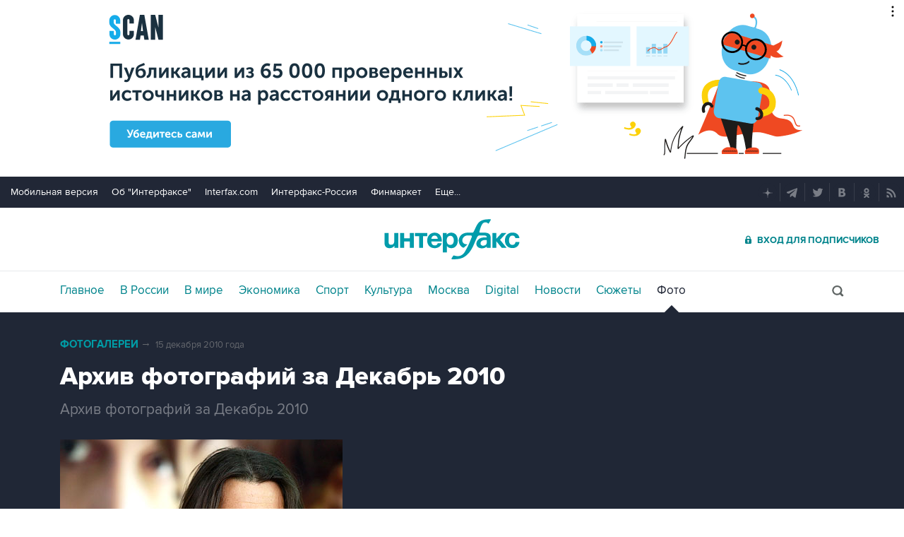

--- FILE ---
content_type: text/html; charset=utf-8
request_url: https://www.interfax.ru/photo/37/?handler=more&order=0&ex=6434&num=2
body_size: 1795
content:



	
<figure data-story="37" data-photo="6582" data-order="1" data-exclude="6434" itemscope itemtype="https://schema.org/ImageObject" class="io-article-body">
	<div class="figureWrap">
		<img src="https://www.interfax.ru/ftproot/photos/PhotoReport/2010_12_30/267sos3.jpg" alt="Оглашение приговора Ходорковскому в Хамовническом суде" itemprop="contentUrl" />
		<div class="figureSocWrap figureSocHide"><div class="figureSoc">
			<span>Поделиться: </span>
				<div class="figureSocList" data-type="socialbar" data-title="Оглашение приговора Ходорковскому в Хамовническом суде" data-url="https://www.interfax.ru/photo/37/6582">
				<span class="soc__tg" onclick="Social('tg',this)" title="Telegram"></span>
				<span class="soc__vk" onclick="Social('vk',this,true)" title="ВКонтакте"></span>
				<span class="soc__tw" onclick="Social('tw',this,true)" title="Twitter"></span>
				<span class="soc__ok" onclick="Social('ok',this,true)" title="Одноклассники"></span>
				<span class="soc__wa" onclick="Social('wa',this)" title="WhatsApp"></span>
				<span class="soc__vb" onclick="Social('vb',this)" title="Viber"></span>
				<span class="soc__em" onclick="Social('em',this)" title="E-Mail"></span>
			</div>
		</div></div>
		<div class="figureSocOpen" onclick="this.previousElementSibling.classList.remove('figureSocHide')"></div>
	</div>
	<figcaption>
		<div class="desc" itemprop="description">Бывший глава НК &quot;ЮКОС&quot; Михаил Ходорковский, обвиняемый в хищении и легализации чужого имущества, во время оглашения приговора в Хамовническом суде</div>
		<div class="author" itemprop="author">Фото  Reuters</div>
	</figcaption>
	<meta itemprop="name" content="Оглашение приговора Ходорковскому в Хамовническом суде" />
	<link itemprop="url" href="https://www.interfax.ru/photo/37/6582" />
	<link itemprop="thumbnail" href="https://www.interfax.ru/aspimg/6582p.png" />
</figure>



<div id="pl432_ban127" data-content="webR"><style>
    .yatag_ban > div >  yatag > yatag  > yatag >  yatag {background-color: #dcd0d0;}
    </style>
    
    <div class="i_mobile_only wr__photo">
    <!--AdFox START-->
    <!--roden-media-->
    <!--Площадка: Interfax / * / *-->
    <!--Тип баннера: 100%х240 середина-->
    <!--Расположение: <верх страницы>-->
    <div id="adfox_preid" data-type="webrwrap" class=" yatag_ban"></div>
    <script>
        window.yaContextCb.push(()=>{
            var bancont = document.querySelector('[id*=_ban127] #adfox_preid'); // контейнер, в который будет добавлен баннер
            var randname = Math.random(); // случайное число
            bancont.setAttribute('id', 'adfox_' + randname);  // установка нового ID контейнеру
            if (bancont != null) {
                   Ya.adfoxCode.createAdaptive({
                    ownerId: 173858,
                    containerId: 'adfox_' + randname, /* новый ID контейнера */
                    params: {
                        p1: 'bzakf',
                        p2: 'etsw',
                        puid1: '',
                        puid2: '',
                        puid3: ''
                    },
                    onRender: function() {  var webRWhite = document.querySelectorAll('.wr__photo');
    webRWhite[webRWhite.length-1].parentElement.setAttribute('style','height:auto; overflow:inherit;'); }
                }, ['phone'], {
                    tabletWidth: 1023,
                    phoneWidth: 760,
                    isAutoReloads: false
                });
            }	
        });   
    </script>
    </div>
    
    
    
    
    <div class="i_desktop_only wr__photo">
    <!--AdFox START-->
    <!--roden-media-->
    <!--Площадка: Interfax / * / *-->
    <!--Тип баннера: 100%х240 середина-->
    <!--Расположение: <верх страницы>-->
    <div id="adfox_preid"  class="yatag_ban" data-type="webrwrap"></div>
    <script>
        window.yaContextCb.push(()=>{
            var bancont = document.querySelector('[id*=_ban127] #adfox_preid'); // контейнер, в который будет добавлен баннер
            var randname = Math.random(); // случайное число
            bancont.setAttribute('id', 'adfox_' + randname);  // установка нового ID контейнеру
            if (bancont != null) {
                   Ya.adfoxCode.createAdaptive({
                    ownerId: 173858,
                    containerId: 'adfox_' + randname, /* новый ID контейнера */
                    params: {
                        p1: 'bsqgf',
                        p2: 'etsw',
                        puid1: '',
                        puid2: '',
                        puid3: ''
                    },
                    onRender: function() {  var webRWhite = document.querySelectorAll('.wr__photo');
    var temp=webRWhite[webRWhite.length-1].parentElement;
    temp.setAttribute('style','height:auto; overflow:inherit;'); 
 if  (temp) { console.log(temp.offsetHeight); setTimeout(function()  { var ban_val=document.querySelector('[id="adfox_'+randname +'"]').offsetHeight; console.log('ban_val=', ban_val); if (  ban_val < 60) {console.log('Баннер под новостью коpоче 60 пикселей'); temp.setAttribute('style','display:none;');}}, 1000);}}
                }, ['desktop', 'tablet'], {
                    tabletWidth: 1023,
                    phoneWidth: 760,
                    isAutoReloads: false
                });
            }	
        });   
    </script>
    </div>
    
</div>




--- FILE ---
content_type: text/html
request_url: https://tns-counter.ru/nc01a**R%3Eundefined*interfax_ru/ru/UTF-8/tmsec=interfax/761453869***
body_size: -73
content:
AAF56F0F697425A5X1769219493:AAF56F0F697425A5X1769219493